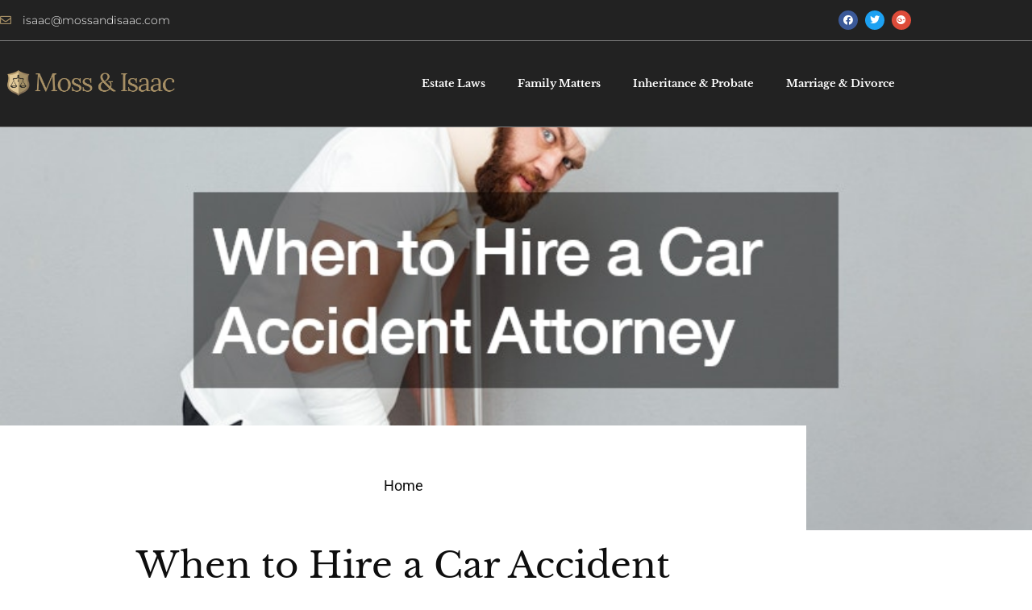

--- FILE ---
content_type: text/css
request_url: https://mossandisaac.com/wp-content/uploads/elementor/css/post-106.css?ver=1769615478
body_size: 1312
content:
.elementor-106 .elementor-element.elementor-element-6ba852cc:not(.elementor-motion-effects-element-type-background), .elementor-106 .elementor-element.elementor-element-6ba852cc > .elementor-motion-effects-container > .elementor-motion-effects-layer{background-color:#222222;}.elementor-106 .elementor-element.elementor-element-6ba852cc{transition:background 0.3s, border 0.3s, border-radius 0.3s, box-shadow 0.3s;}.elementor-106 .elementor-element.elementor-element-6ba852cc > .elementor-background-overlay{transition:background 0.3s, border-radius 0.3s, opacity 0.3s;}.elementor-bc-flex-widget .elementor-106 .elementor-element.elementor-element-250fb84.elementor-column .elementor-widget-wrap{align-items:center;}.elementor-106 .elementor-element.elementor-element-250fb84.elementor-column.elementor-element[data-element_type="column"] > .elementor-widget-wrap.elementor-element-populated{align-content:center;align-items:center;}.elementor-106 .elementor-element.elementor-element-250fb84 > .elementor-element-populated{margin:0px 0px 0px 0px;--e-column-margin-right:0px;--e-column-margin-left:0px;padding:0px 0px 0px 0px;}.elementor-bc-flex-widget .elementor-106 .elementor-element.elementor-element-706edea0.elementor-column .elementor-widget-wrap{align-items:center;}.elementor-106 .elementor-element.elementor-element-706edea0.elementor-column.elementor-element[data-element_type="column"] > .elementor-widget-wrap.elementor-element-populated{align-content:center;align-items:center;}.elementor-106 .elementor-element.elementor-element-706edea0 > .elementor-element-populated{margin:0px 0px 0px 0px;--e-column-margin-right:0px;--e-column-margin-left:0px;padding:0px 0px 0px 0px;}.elementor-widget-icon-list .elementor-icon-list-item:not(:last-child):after{border-color:var( --e-global-color-text );}.elementor-widget-icon-list .elementor-icon-list-icon i{color:var( --e-global-color-primary );}.elementor-widget-icon-list .elementor-icon-list-icon svg{fill:var( --e-global-color-primary );}.elementor-widget-icon-list .elementor-icon-list-item > .elementor-icon-list-text, .elementor-widget-icon-list .elementor-icon-list-item > a{font-family:var( --e-global-typography-text-font-family ), Sans-serif;font-weight:var( --e-global-typography-text-font-weight );}.elementor-widget-icon-list .elementor-icon-list-text{color:var( --e-global-color-secondary );}.elementor-106 .elementor-element.elementor-element-34273764 .elementor-icon-list-icon i{color:#a68f65;transition:color 0.3s;}.elementor-106 .elementor-element.elementor-element-34273764 .elementor-icon-list-icon svg{fill:#a68f65;transition:fill 0.3s;}.elementor-106 .elementor-element.elementor-element-34273764{--e-icon-list-icon-size:14px;--icon-vertical-offset:0px;}.elementor-106 .elementor-element.elementor-element-34273764 .elementor-icon-list-icon{padding-inline-end:5px;}.elementor-106 .elementor-element.elementor-element-34273764 .elementor-icon-list-item > .elementor-icon-list-text, .elementor-106 .elementor-element.elementor-element-34273764 .elementor-icon-list-item > a{font-family:"Montserrat", Sans-serif;font-size:14px;font-weight:300;}.elementor-106 .elementor-element.elementor-element-34273764 .elementor-icon-list-text{color:#ffffff;transition:color 0.3s;}.elementor-106 .elementor-element.elementor-element-1506c08b{--grid-template-columns:repeat(0, auto);--icon-size:12px;--grid-column-gap:5px;--grid-row-gap:0px;}.elementor-106 .elementor-element.elementor-element-1506c08b .elementor-widget-container{text-align:right;}.elementor-106 .elementor-element.elementor-element-2e18612b:not(.elementor-motion-effects-element-type-background), .elementor-106 .elementor-element.elementor-element-2e18612b > .elementor-motion-effects-container > .elementor-motion-effects-layer{background-color:#222222;}.elementor-106 .elementor-element.elementor-element-2e18612b{border-style:solid;border-width:1px 0px 1px 0px;border-color:#7f7f7f;transition:background 0.3s, border 0.3s, border-radius 0.3s, box-shadow 0.3s;margin-top:0px;margin-bottom:0px;padding:20px 0px 20px 0px;}.elementor-106 .elementor-element.elementor-element-2e18612b > .elementor-background-overlay{transition:background 0.3s, border-radius 0.3s, opacity 0.3s;}.elementor-106 .elementor-element.elementor-element-7ec45d5c > .elementor-element-populated{margin:0px 0px 0px 0px;--e-column-margin-right:0px;--e-column-margin-left:0px;padding:0px 0px 0px 0px;}.elementor-bc-flex-widget .elementor-106 .elementor-element.elementor-element-72e82806.elementor-column .elementor-widget-wrap{align-items:center;}.elementor-106 .elementor-element.elementor-element-72e82806.elementor-column.elementor-element[data-element_type="column"] > .elementor-widget-wrap.elementor-element-populated{align-content:center;align-items:center;}.elementor-106 .elementor-element.elementor-element-72e82806 > .elementor-element-populated{margin:0px 0px 0px 0px;--e-column-margin-right:0px;--e-column-margin-left:0px;padding:0px 0px 0px 0px;}.elementor-widget-theme-site-logo .widget-image-caption{color:var( --e-global-color-text );font-family:var( --e-global-typography-text-font-family ), Sans-serif;font-weight:var( --e-global-typography-text-font-weight );}.elementor-bc-flex-widget .elementor-106 .elementor-element.elementor-element-30cea966.elementor-column .elementor-widget-wrap{align-items:center;}.elementor-106 .elementor-element.elementor-element-30cea966.elementor-column.elementor-element[data-element_type="column"] > .elementor-widget-wrap.elementor-element-populated{align-content:center;align-items:center;}.elementor-widget-nav-menu .elementor-nav-menu .elementor-item{font-family:var( --e-global-typography-primary-font-family ), Sans-serif;font-weight:var( --e-global-typography-primary-font-weight );}.elementor-widget-nav-menu .elementor-nav-menu--main .elementor-item{color:var( --e-global-color-text );fill:var( --e-global-color-text );}.elementor-widget-nav-menu .elementor-nav-menu--main .elementor-item:hover,
					.elementor-widget-nav-menu .elementor-nav-menu--main .elementor-item.elementor-item-active,
					.elementor-widget-nav-menu .elementor-nav-menu--main .elementor-item.highlighted,
					.elementor-widget-nav-menu .elementor-nav-menu--main .elementor-item:focus{color:var( --e-global-color-accent );fill:var( --e-global-color-accent );}.elementor-widget-nav-menu .elementor-nav-menu--main:not(.e--pointer-framed) .elementor-item:before,
					.elementor-widget-nav-menu .elementor-nav-menu--main:not(.e--pointer-framed) .elementor-item:after{background-color:var( --e-global-color-accent );}.elementor-widget-nav-menu .e--pointer-framed .elementor-item:before,
					.elementor-widget-nav-menu .e--pointer-framed .elementor-item:after{border-color:var( --e-global-color-accent );}.elementor-widget-nav-menu{--e-nav-menu-divider-color:var( --e-global-color-text );}.elementor-widget-nav-menu .elementor-nav-menu--dropdown .elementor-item, .elementor-widget-nav-menu .elementor-nav-menu--dropdown  .elementor-sub-item{font-family:var( --e-global-typography-accent-font-family ), Sans-serif;font-weight:var( --e-global-typography-accent-font-weight );}.elementor-106 .elementor-element.elementor-element-16187aa8 > .elementor-widget-container{margin:0px 0px 0px 0px;padding:0px 0px 0px 0px;}.elementor-106 .elementor-element.elementor-element-16187aa8 .elementor-menu-toggle{margin:0 auto;}.elementor-106 .elementor-element.elementor-element-16187aa8 .elementor-nav-menu .elementor-item{font-family:"Libre Baskerville", Sans-serif;font-size:13px;font-weight:600;}.elementor-106 .elementor-element.elementor-element-16187aa8 .elementor-nav-menu--main .elementor-item{color:#ffffff;fill:#ffffff;}.elementor-106 .elementor-element.elementor-element-16187aa8 .elementor-nav-menu--main .elementor-item:hover,
					.elementor-106 .elementor-element.elementor-element-16187aa8 .elementor-nav-menu--main .elementor-item.elementor-item-active,
					.elementor-106 .elementor-element.elementor-element-16187aa8 .elementor-nav-menu--main .elementor-item.highlighted,
					.elementor-106 .elementor-element.elementor-element-16187aa8 .elementor-nav-menu--main .elementor-item:focus{color:#ffffff;fill:#ffffff;}.elementor-106 .elementor-element.elementor-element-16187aa8 .elementor-nav-menu--main:not(.e--pointer-framed) .elementor-item:before,
					.elementor-106 .elementor-element.elementor-element-16187aa8 .elementor-nav-menu--main:not(.e--pointer-framed) .elementor-item:after{background-color:#a68f65;}.elementor-106 .elementor-element.elementor-element-16187aa8 .e--pointer-framed .elementor-item:before,
					.elementor-106 .elementor-element.elementor-element-16187aa8 .e--pointer-framed .elementor-item:after{border-color:#a68f65;}.elementor-106 .elementor-element.elementor-element-16187aa8 .e--pointer-framed .elementor-item:before{border-width:3px;}.elementor-106 .elementor-element.elementor-element-16187aa8 .e--pointer-framed.e--animation-draw .elementor-item:before{border-width:0 0 3px 3px;}.elementor-106 .elementor-element.elementor-element-16187aa8 .e--pointer-framed.e--animation-draw .elementor-item:after{border-width:3px 3px 0 0;}.elementor-106 .elementor-element.elementor-element-16187aa8 .e--pointer-framed.e--animation-corners .elementor-item:before{border-width:3px 0 0 3px;}.elementor-106 .elementor-element.elementor-element-16187aa8 .e--pointer-framed.e--animation-corners .elementor-item:after{border-width:0 3px 3px 0;}.elementor-106 .elementor-element.elementor-element-16187aa8 .e--pointer-underline .elementor-item:after,
					 .elementor-106 .elementor-element.elementor-element-16187aa8 .e--pointer-overline .elementor-item:before,
					 .elementor-106 .elementor-element.elementor-element-16187aa8 .e--pointer-double-line .elementor-item:before,
					 .elementor-106 .elementor-element.elementor-element-16187aa8 .e--pointer-double-line .elementor-item:after{height:3px;}@media(min-width:768px){.elementor-106 .elementor-element.elementor-element-72e82806{width:20%;}.elementor-106 .elementor-element.elementor-element-30cea966{width:80%;}}

--- FILE ---
content_type: text/css
request_url: https://mossandisaac.com/wp-content/uploads/elementor/css/post-93.css?ver=1769615479
body_size: 906
content:
.elementor-93 .elementor-element.elementor-element-e941c1d:not(.elementor-motion-effects-element-type-background), .elementor-93 .elementor-element.elementor-element-e941c1d > .elementor-motion-effects-container > .elementor-motion-effects-layer{background-color:#231b0e;}.elementor-93 .elementor-element.elementor-element-e941c1d{border-style:solid;border-width:1px 0px 1px 0px;border-color:#d5c79a;transition:background 0.3s, border 0.3s, border-radius 0.3s, box-shadow 0.3s;}.elementor-93 .elementor-element.elementor-element-e941c1d > .elementor-background-overlay{transition:background 0.3s, border-radius 0.3s, opacity 0.3s;}.elementor-widget-icon-list .elementor-icon-list-item:not(:last-child):after{border-color:var( --e-global-color-text );}.elementor-widget-icon-list .elementor-icon-list-icon i{color:var( --e-global-color-primary );}.elementor-widget-icon-list .elementor-icon-list-icon svg{fill:var( --e-global-color-primary );}.elementor-widget-icon-list .elementor-icon-list-item > .elementor-icon-list-text, .elementor-widget-icon-list .elementor-icon-list-item > a{font-family:var( --e-global-typography-text-font-family ), Sans-serif;font-weight:var( --e-global-typography-text-font-weight );}.elementor-widget-icon-list .elementor-icon-list-text{color:var( --e-global-color-secondary );}.elementor-93 .elementor-element.elementor-element-6128e92 .elementor-icon-list-icon i{color:#d5c79a;transition:color 0.3s;}.elementor-93 .elementor-element.elementor-element-6128e92 .elementor-icon-list-icon svg{fill:#d5c79a;transition:fill 0.3s;}.elementor-93 .elementor-element.elementor-element-6128e92{--e-icon-list-icon-size:51px;--icon-vertical-offset:0px;}.elementor-93 .elementor-element.elementor-element-6128e92 .elementor-icon-list-item > .elementor-icon-list-text, .elementor-93 .elementor-element.elementor-element-6128e92 .elementor-icon-list-item > a{font-family:"Montserrat", Sans-serif;font-size:15px;}.elementor-93 .elementor-element.elementor-element-6128e92 .elementor-icon-list-text{color:#ffffff;transition:color 0.3s;}.elementor-93 .elementor-element.elementor-element-5695b3f:not(.elementor-motion-effects-element-type-background), .elementor-93 .elementor-element.elementor-element-5695b3f > .elementor-motion-effects-container > .elementor-motion-effects-layer{background-color:#231b0e;}.elementor-93 .elementor-element.elementor-element-5695b3f{transition:background 0.3s, border 0.3s, border-radius 0.3s, box-shadow 0.3s;}.elementor-93 .elementor-element.elementor-element-5695b3f > .elementor-background-overlay{transition:background 0.3s, border-radius 0.3s, opacity 0.3s;}.elementor-93 .elementor-element.elementor-element-515a268 .elementor-element-populated a{color:var( --e-global-color-2673def );}.elementor-93 .elementor-element.elementor-element-515a268 .elementor-element-populated a:hover{color:var( --e-global-color-3b85e726 );}.elementor-widget-nav-menu .elementor-nav-menu .elementor-item{font-family:var( --e-global-typography-primary-font-family ), Sans-serif;font-weight:var( --e-global-typography-primary-font-weight );}.elementor-widget-nav-menu .elementor-nav-menu--main .elementor-item{color:var( --e-global-color-text );fill:var( --e-global-color-text );}.elementor-widget-nav-menu .elementor-nav-menu--main .elementor-item:hover,
					.elementor-widget-nav-menu .elementor-nav-menu--main .elementor-item.elementor-item-active,
					.elementor-widget-nav-menu .elementor-nav-menu--main .elementor-item.highlighted,
					.elementor-widget-nav-menu .elementor-nav-menu--main .elementor-item:focus{color:var( --e-global-color-accent );fill:var( --e-global-color-accent );}.elementor-widget-nav-menu .elementor-nav-menu--main:not(.e--pointer-framed) .elementor-item:before,
					.elementor-widget-nav-menu .elementor-nav-menu--main:not(.e--pointer-framed) .elementor-item:after{background-color:var( --e-global-color-accent );}.elementor-widget-nav-menu .e--pointer-framed .elementor-item:before,
					.elementor-widget-nav-menu .e--pointer-framed .elementor-item:after{border-color:var( --e-global-color-accent );}.elementor-widget-nav-menu{--e-nav-menu-divider-color:var( --e-global-color-text );}.elementor-widget-nav-menu .elementor-nav-menu--dropdown .elementor-item, .elementor-widget-nav-menu .elementor-nav-menu--dropdown  .elementor-sub-item{font-family:var( --e-global-typography-accent-font-family ), Sans-serif;font-weight:var( --e-global-typography-accent-font-weight );}.elementor-93 .elementor-element.elementor-element-75249f3 .elementor-nav-menu .elementor-item{font-family:"Libre Baskerville", Sans-serif;font-size:15px;font-weight:400;}.elementor-93 .elementor-element.elementor-element-75249f3 .elementor-nav-menu--main .elementor-item{color:#d5c79a;fill:#d5c79a;}.elementor-93 .elementor-element.elementor-element-75249f3 .elementor-nav-menu--main .elementor-item:hover,
					.elementor-93 .elementor-element.elementor-element-75249f3 .elementor-nav-menu--main .elementor-item.elementor-item-active,
					.elementor-93 .elementor-element.elementor-element-75249f3 .elementor-nav-menu--main .elementor-item.highlighted,
					.elementor-93 .elementor-element.elementor-element-75249f3 .elementor-nav-menu--main .elementor-item:focus{color:#ffffff;fill:#ffffff;}.elementor-widget-text-editor{font-family:var( --e-global-typography-text-font-family ), Sans-serif;font-weight:var( --e-global-typography-text-font-weight );color:var( --e-global-color-text );}.elementor-widget-text-editor.elementor-drop-cap-view-stacked .elementor-drop-cap{background-color:var( --e-global-color-primary );}.elementor-widget-text-editor.elementor-drop-cap-view-framed .elementor-drop-cap, .elementor-widget-text-editor.elementor-drop-cap-view-default .elementor-drop-cap{color:var( --e-global-color-primary );border-color:var( --e-global-color-primary );}.elementor-93 .elementor-element.elementor-element-41b1257{text-align:center;font-family:"Montserrat", Sans-serif;font-size:14px;color:#ffffff;}

--- FILE ---
content_type: text/css
request_url: https://mossandisaac.com/wp-content/uploads/elementor/css/post-29.css?ver=1769615479
body_size: 1248
content:
.elementor-29 .elementor-element.elementor-element-9c7d0d4:not(.elementor-motion-effects-element-type-background), .elementor-29 .elementor-element.elementor-element-9c7d0d4 > .elementor-motion-effects-container > .elementor-motion-effects-layer{background-color:#222222;}.elementor-29 .elementor-element.elementor-element-9c7d0d4{transition:background 0.3s, border 0.3s, border-radius 0.3s, box-shadow 0.3s;}.elementor-29 .elementor-element.elementor-element-9c7d0d4 > .elementor-background-overlay{transition:background 0.3s, border-radius 0.3s, opacity 0.3s;}.elementor-bc-flex-widget .elementor-29 .elementor-element.elementor-element-697d5cc.elementor-column .elementor-widget-wrap{align-items:center;}.elementor-29 .elementor-element.elementor-element-697d5cc.elementor-column.elementor-element[data-element_type="column"] > .elementor-widget-wrap.elementor-element-populated{align-content:center;align-items:center;}.elementor-29 .elementor-element.elementor-element-697d5cc > .elementor-element-populated{margin:0px 0px 0px 0px;--e-column-margin-right:0px;--e-column-margin-left:0px;padding:0px 0px 0px 0px;}.elementor-bc-flex-widget .elementor-29 .elementor-element.elementor-element-98d9c82.elementor-column .elementor-widget-wrap{align-items:center;}.elementor-29 .elementor-element.elementor-element-98d9c82.elementor-column.elementor-element[data-element_type="column"] > .elementor-widget-wrap.elementor-element-populated{align-content:center;align-items:center;}.elementor-29 .elementor-element.elementor-element-98d9c82 > .elementor-element-populated{margin:0px 0px 0px 0px;--e-column-margin-right:0px;--e-column-margin-left:0px;padding:0px 0px 0px 0px;}.elementor-widget-icon-list .elementor-icon-list-item:not(:last-child):after{border-color:var( --e-global-color-text );}.elementor-widget-icon-list .elementor-icon-list-icon i{color:var( --e-global-color-primary );}.elementor-widget-icon-list .elementor-icon-list-icon svg{fill:var( --e-global-color-primary );}.elementor-widget-icon-list .elementor-icon-list-item > .elementor-icon-list-text, .elementor-widget-icon-list .elementor-icon-list-item > a{font-family:var( --e-global-typography-text-font-family ), Sans-serif;font-weight:var( --e-global-typography-text-font-weight );}.elementor-widget-icon-list .elementor-icon-list-text{color:var( --e-global-color-secondary );}.elementor-29 .elementor-element.elementor-element-27917ac .elementor-icon-list-icon i{color:#a68f65;transition:color 0.3s;}.elementor-29 .elementor-element.elementor-element-27917ac .elementor-icon-list-icon svg{fill:#a68f65;transition:fill 0.3s;}.elementor-29 .elementor-element.elementor-element-27917ac{--e-icon-list-icon-size:14px;--icon-vertical-offset:0px;}.elementor-29 .elementor-element.elementor-element-27917ac .elementor-icon-list-icon{padding-inline-end:5px;}.elementor-29 .elementor-element.elementor-element-27917ac .elementor-icon-list-item > .elementor-icon-list-text, .elementor-29 .elementor-element.elementor-element-27917ac .elementor-icon-list-item > a{font-family:"Montserrat", Sans-serif;font-size:14px;font-weight:300;}.elementor-29 .elementor-element.elementor-element-27917ac .elementor-icon-list-text{color:#ffffff;transition:color 0.3s;}.elementor-29 .elementor-element.elementor-element-9817362:not(.elementor-motion-effects-element-type-background), .elementor-29 .elementor-element.elementor-element-9817362 > .elementor-motion-effects-container > .elementor-motion-effects-layer{background-color:rgba(34,34,34,0.56);}.elementor-29 .elementor-element.elementor-element-9817362{border-style:solid;border-width:1px 0px 1px 0px;border-color:#7f7f7f;transition:background 0.3s, border 0.3s, border-radius 0.3s, box-shadow 0.3s;margin-top:0px;margin-bottom:-180px;padding:20px 0px 20px 0px;}.elementor-29 .elementor-element.elementor-element-9817362 > .elementor-background-overlay{transition:background 0.3s, border-radius 0.3s, opacity 0.3s;}.elementor-29 .elementor-element.elementor-element-e7f634a > .elementor-element-populated{margin:0px 0px 0px 0px;--e-column-margin-right:0px;--e-column-margin-left:0px;padding:0px 0px 0px 0px;}.elementor-bc-flex-widget .elementor-29 .elementor-element.elementor-element-651c937.elementor-column .elementor-widget-wrap{align-items:center;}.elementor-29 .elementor-element.elementor-element-651c937.elementor-column.elementor-element[data-element_type="column"] > .elementor-widget-wrap.elementor-element-populated{align-content:center;align-items:center;}.elementor-29 .elementor-element.elementor-element-651c937 > .elementor-element-populated{margin:0px 0px 0px 0px;--e-column-margin-right:0px;--e-column-margin-left:0px;padding:0px 0px 0px 0px;}.elementor-widget-theme-site-logo .widget-image-caption{color:var( --e-global-color-text );font-family:var( --e-global-typography-text-font-family ), Sans-serif;font-weight:var( --e-global-typography-text-font-weight );}.elementor-bc-flex-widget .elementor-29 .elementor-element.elementor-element-59f418f.elementor-column .elementor-widget-wrap{align-items:center;}.elementor-29 .elementor-element.elementor-element-59f418f.elementor-column.elementor-element[data-element_type="column"] > .elementor-widget-wrap.elementor-element-populated{align-content:center;align-items:center;}.elementor-widget-nav-menu .elementor-nav-menu .elementor-item{font-family:var( --e-global-typography-primary-font-family ), Sans-serif;font-weight:var( --e-global-typography-primary-font-weight );}.elementor-widget-nav-menu .elementor-nav-menu--main .elementor-item{color:var( --e-global-color-text );fill:var( --e-global-color-text );}.elementor-widget-nav-menu .elementor-nav-menu--main .elementor-item:hover,
					.elementor-widget-nav-menu .elementor-nav-menu--main .elementor-item.elementor-item-active,
					.elementor-widget-nav-menu .elementor-nav-menu--main .elementor-item.highlighted,
					.elementor-widget-nav-menu .elementor-nav-menu--main .elementor-item:focus{color:var( --e-global-color-accent );fill:var( --e-global-color-accent );}.elementor-widget-nav-menu .elementor-nav-menu--main:not(.e--pointer-framed) .elementor-item:before,
					.elementor-widget-nav-menu .elementor-nav-menu--main:not(.e--pointer-framed) .elementor-item:after{background-color:var( --e-global-color-accent );}.elementor-widget-nav-menu .e--pointer-framed .elementor-item:before,
					.elementor-widget-nav-menu .e--pointer-framed .elementor-item:after{border-color:var( --e-global-color-accent );}.elementor-widget-nav-menu{--e-nav-menu-divider-color:var( --e-global-color-text );}.elementor-widget-nav-menu .elementor-nav-menu--dropdown .elementor-item, .elementor-widget-nav-menu .elementor-nav-menu--dropdown  .elementor-sub-item{font-family:var( --e-global-typography-accent-font-family ), Sans-serif;font-weight:var( --e-global-typography-accent-font-weight );}.elementor-29 .elementor-element.elementor-element-7350c12 > .elementor-widget-container{margin:0px 0px 0px 0px;padding:0px 0px 0px 0px;}.elementor-29 .elementor-element.elementor-element-7350c12 .elementor-menu-toggle{margin:0 auto;}.elementor-29 .elementor-element.elementor-element-7350c12 .elementor-nav-menu .elementor-item{font-family:"Libre Baskerville", Sans-serif;font-size:13px;font-weight:600;}.elementor-29 .elementor-element.elementor-element-7350c12 .elementor-nav-menu--main .elementor-item{color:#ffffff;fill:#ffffff;}.elementor-29 .elementor-element.elementor-element-7350c12 .elementor-nav-menu--main .elementor-item:hover,
					.elementor-29 .elementor-element.elementor-element-7350c12 .elementor-nav-menu--main .elementor-item.elementor-item-active,
					.elementor-29 .elementor-element.elementor-element-7350c12 .elementor-nav-menu--main .elementor-item.highlighted,
					.elementor-29 .elementor-element.elementor-element-7350c12 .elementor-nav-menu--main .elementor-item:focus{color:#ffffff;fill:#ffffff;}.elementor-29 .elementor-element.elementor-element-7350c12 .elementor-nav-menu--main:not(.e--pointer-framed) .elementor-item:before,
					.elementor-29 .elementor-element.elementor-element-7350c12 .elementor-nav-menu--main:not(.e--pointer-framed) .elementor-item:after{background-color:var( --e-global-color-accent );}.elementor-29 .elementor-element.elementor-element-7350c12 .e--pointer-framed .elementor-item:before,
					.elementor-29 .elementor-element.elementor-element-7350c12 .e--pointer-framed .elementor-item:after{border-color:var( --e-global-color-accent );}.elementor-29 .elementor-element.elementor-element-7350c12 .e--pointer-framed .elementor-item:before{border-width:3px;}.elementor-29 .elementor-element.elementor-element-7350c12 .e--pointer-framed.e--animation-draw .elementor-item:before{border-width:0 0 3px 3px;}.elementor-29 .elementor-element.elementor-element-7350c12 .e--pointer-framed.e--animation-draw .elementor-item:after{border-width:3px 3px 0 0;}.elementor-29 .elementor-element.elementor-element-7350c12 .e--pointer-framed.e--animation-corners .elementor-item:before{border-width:3px 0 0 3px;}.elementor-29 .elementor-element.elementor-element-7350c12 .e--pointer-framed.e--animation-corners .elementor-item:after{border-width:0 3px 3px 0;}.elementor-29 .elementor-element.elementor-element-7350c12 .e--pointer-underline .elementor-item:after,
					 .elementor-29 .elementor-element.elementor-element-7350c12 .e--pointer-overline .elementor-item:before,
					 .elementor-29 .elementor-element.elementor-element-7350c12 .e--pointer-double-line .elementor-item:before,
					 .elementor-29 .elementor-element.elementor-element-7350c12 .e--pointer-double-line .elementor-item:after{height:3px;}@media(min-width:768px){.elementor-29 .elementor-element.elementor-element-651c937{width:20%;}.elementor-29 .elementor-element.elementor-element-59f418f{width:80%;}}

--- FILE ---
content_type: text/css
request_url: https://mossandisaac.com/wp-content/uploads/elementor/css/post-115.css?ver=1769615479
body_size: 1195
content:
.elementor-115 .elementor-element.elementor-element-443477b > .elementor-background-overlay{background-color:transparent;background-image:linear-gradient(180deg, rgba(0,0,0,0.97) 0%, #000000 100%);opacity:0.63;transition:background 0.3s, border-radius 0.3s, opacity 0.3s;}.elementor-115 .elementor-element.elementor-element-443477b > .elementor-container{min-height:500px;}.elementor-115 .elementor-element.elementor-element-443477b:not(.elementor-motion-effects-element-type-background), .elementor-115 .elementor-element.elementor-element-443477b > .elementor-motion-effects-container > .elementor-motion-effects-layer{background-position:center center;background-size:cover;}.elementor-115 .elementor-element.elementor-element-443477b{transition:background 0.3s, border 0.3s, border-radius 0.3s, box-shadow 0.3s;margin-top:0px;margin-bottom:0px;}.elementor-115 .elementor-element.elementor-element-48da548 > .elementor-container{max-width:1000px;}.elementor-115 .elementor-element.elementor-element-48da548{margin-top:-130px;margin-bottom:0px;}.elementor-115 .elementor-element.elementor-element-623ca76:not(.elementor-motion-effects-element-type-background) > .elementor-widget-wrap, .elementor-115 .elementor-element.elementor-element-623ca76 > .elementor-widget-wrap > .elementor-motion-effects-container > .elementor-motion-effects-layer{background-color:#ffffff;}.elementor-115 .elementor-element.elementor-element-623ca76 > .elementor-element-populated{transition:background 0.3s, border 0.3s, border-radius 0.3s, box-shadow 0.3s;padding:60px 60px 60px 60px;}.elementor-115 .elementor-element.elementor-element-623ca76 > .elementor-element-populated > .elementor-background-overlay{transition:background 0.3s, border-radius 0.3s, opacity 0.3s;}.elementor-widget-post-info .elementor-icon-list-item:not(:last-child):after{border-color:var( --e-global-color-text );}.elementor-widget-post-info .elementor-icon-list-icon i{color:var( --e-global-color-primary );}.elementor-widget-post-info .elementor-icon-list-icon svg{fill:var( --e-global-color-primary );}.elementor-widget-post-info .elementor-icon-list-text, .elementor-widget-post-info .elementor-icon-list-text a{color:var( --e-global-color-secondary );}.elementor-widget-post-info .elementor-icon-list-item{font-family:var( --e-global-typography-text-font-family ), Sans-serif;font-weight:var( --e-global-typography-text-font-weight );}.elementor-115 .elementor-element.elementor-element-c69895d > .elementor-widget-container{margin:0px 0px 35px 0px;}.elementor-115 .elementor-element.elementor-element-c69895d .elementor-icon-list-icon{width:14px;}.elementor-115 .elementor-element.elementor-element-c69895d .elementor-icon-list-icon i{font-size:14px;}.elementor-115 .elementor-element.elementor-element-c69895d .elementor-icon-list-icon svg{--e-icon-list-icon-size:14px;}.elementor-widget-theme-post-title .elementor-heading-title{font-family:var( --e-global-typography-primary-font-family ), Sans-serif;font-weight:var( --e-global-typography-primary-font-weight );color:var( --e-global-color-primary );}.elementor-115 .elementor-element.elementor-element-6e81979 > .elementor-widget-container{padding:0px 60px 0px 60px;}.elementor-115 .elementor-element.elementor-element-6e81979{text-align:center;}.elementor-115 .elementor-element.elementor-element-6e81979 .elementor-heading-title{font-family:"Libre Baskerville", Sans-serif;font-size:50px;font-weight:normal;line-height:1.5em;color:var( --e-global-color-primary );}.elementor-115 .elementor-element.elementor-element-8613365 > .elementor-widget-container{margin:45px 0px 45px 0px;padding:15px 15px 15px 15px;border-style:dotted;border-width:1px 0px 1px 0px;border-color:#aaaaaa;}.elementor-115 .elementor-element.elementor-element-8613365 .elementor-icon-list-items:not(.elementor-inline-items) .elementor-icon-list-item:not(:last-child){padding-bottom:calc(32px/2);}.elementor-115 .elementor-element.elementor-element-8613365 .elementor-icon-list-items:not(.elementor-inline-items) .elementor-icon-list-item:not(:first-child){margin-top:calc(32px/2);}.elementor-115 .elementor-element.elementor-element-8613365 .elementor-icon-list-items.elementor-inline-items .elementor-icon-list-item{margin-right:calc(32px/2);margin-left:calc(32px/2);}.elementor-115 .elementor-element.elementor-element-8613365 .elementor-icon-list-items.elementor-inline-items{margin-right:calc(-32px/2);margin-left:calc(-32px/2);}body.rtl .elementor-115 .elementor-element.elementor-element-8613365 .elementor-icon-list-items.elementor-inline-items .elementor-icon-list-item:after{left:calc(-32px/2);}body:not(.rtl) .elementor-115 .elementor-element.elementor-element-8613365 .elementor-icon-list-items.elementor-inline-items .elementor-icon-list-item:after{right:calc(-32px/2);}.elementor-115 .elementor-element.elementor-element-8613365 .elementor-icon-list-icon i{color:#d5c79a;font-size:14px;}.elementor-115 .elementor-element.elementor-element-8613365 .elementor-icon-list-icon svg{fill:#d5c79a;--e-icon-list-icon-size:14px;}.elementor-115 .elementor-element.elementor-element-8613365 .elementor-icon-list-icon{width:14px;}body:not(.rtl) .elementor-115 .elementor-element.elementor-element-8613365 .elementor-icon-list-text{padding-left:15px;}body.rtl .elementor-115 .elementor-element.elementor-element-8613365 .elementor-icon-list-text{padding-right:15px;}.elementor-widget-theme-post-content{color:var( --e-global-color-text );font-family:var( --e-global-typography-text-font-family ), Sans-serif;font-weight:var( --e-global-typography-text-font-weight );}.elementor-115 .elementor-element.elementor-element-e8774c0{color:var( --e-global-color-primary );}.elementor-widget-heading .elementor-heading-title{font-family:var( --e-global-typography-primary-font-family ), Sans-serif;font-weight:var( --e-global-typography-primary-font-weight );color:var( --e-global-color-primary );}.elementor-115 .elementor-element.elementor-element-6b72880 > .elementor-widget-container{margin:40px 0px 0px 0px;}.elementor-115 .elementor-element.elementor-element-6b72880 .elementor-heading-title{color:#231b0e;}.elementor-widget-author-box .elementor-author-box__name{color:var( --e-global-color-secondary );font-family:var( --e-global-typography-primary-font-family ), Sans-serif;font-weight:var( --e-global-typography-primary-font-weight );}.elementor-widget-author-box .elementor-author-box__bio{color:var( --e-global-color-text );font-family:var( --e-global-typography-text-font-family ), Sans-serif;font-weight:var( --e-global-typography-text-font-weight );}.elementor-widget-author-box .elementor-author-box__button{color:var( --e-global-color-secondary );border-color:var( --e-global-color-secondary );font-family:var( --e-global-typography-accent-font-family ), Sans-serif;font-weight:var( --e-global-typography-accent-font-weight );}.elementor-widget-author-box .elementor-author-box__button:hover{border-color:var( --e-global-color-secondary );color:var( --e-global-color-secondary );}.elementor-115 .elementor-element.elementor-element-f1d1d26 > .elementor-widget-container{margin:40px 0px 0px 0px;}.elementor-115 .elementor-element.elementor-element-f1d1d26 .elementor-heading-title{color:#231b0e;}.elementor-115 .elementor-element.elementor-element-ca18ec9{--grid-side-margin:15px;--grid-column-gap:15px;--grid-row-gap:15px;--grid-bottom-margin:15px;}.elementor-115 .elementor-element.elementor-element-ca18ec9 .elementor-share-btn__title{font-family:"Montserrat", Sans-serif;font-size:14px;font-weight:normal;}@media(min-width:1025px){.elementor-115 .elementor-element.elementor-element-443477b:not(.elementor-motion-effects-element-type-background), .elementor-115 .elementor-element.elementor-element-443477b > .elementor-motion-effects-container > .elementor-motion-effects-layer{background-attachment:fixed;}}@media(max-width:1024px){ .elementor-115 .elementor-element.elementor-element-ca18ec9{--grid-side-margin:15px;--grid-column-gap:15px;--grid-row-gap:15px;--grid-bottom-margin:15px;}}@media(max-width:767px){ .elementor-115 .elementor-element.elementor-element-ca18ec9{--grid-side-margin:15px;--grid-column-gap:15px;--grid-row-gap:15px;--grid-bottom-margin:15px;}}